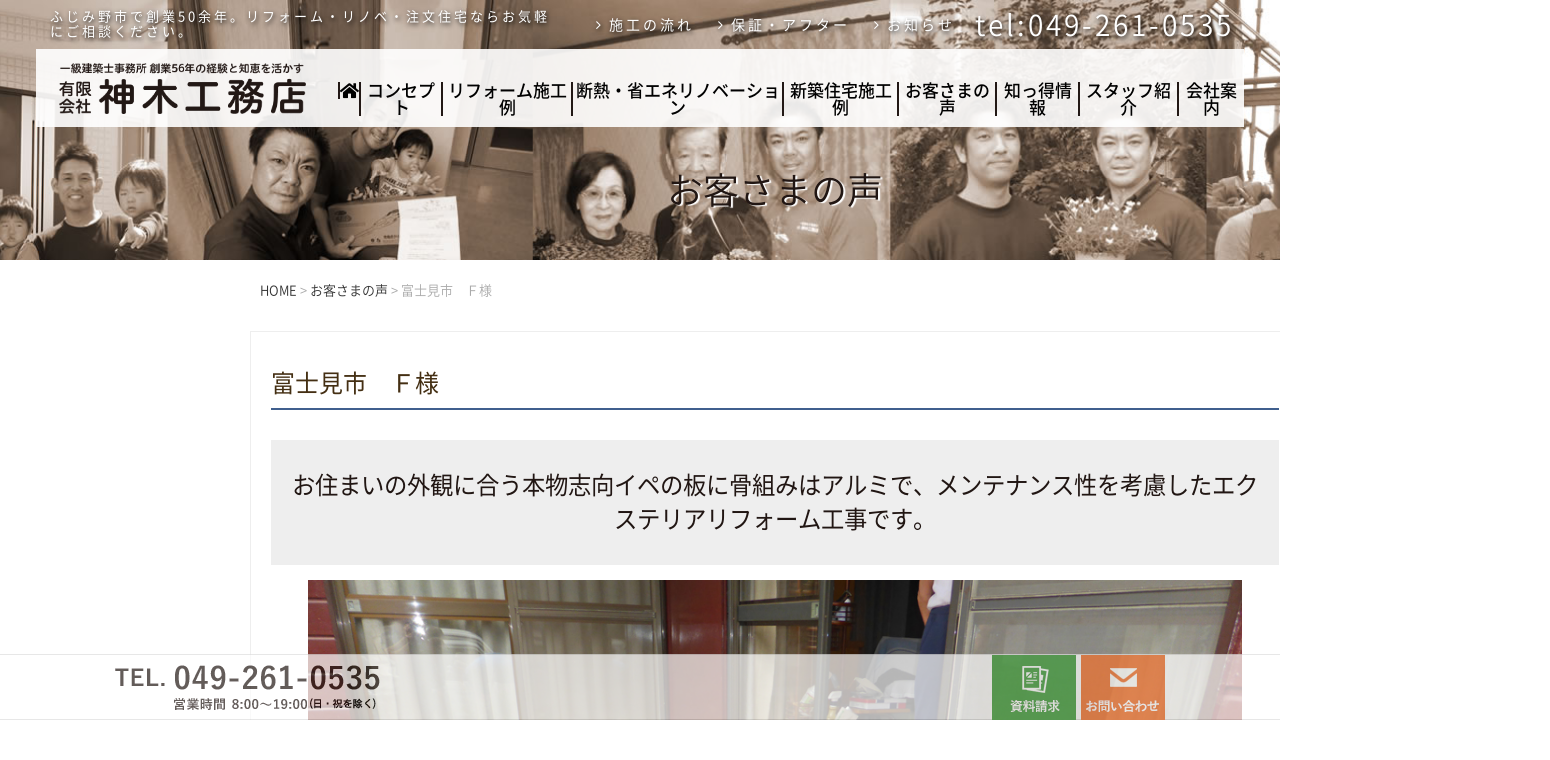

--- FILE ---
content_type: text/css
request_url: https://www.kamikikoumuten.com/newhp/wp-content/themes/kamikikoumuten/style.css
body_size: 10657
content:
@charset "UTF-8";
/*
	Theme Name: kamikikoumuten
	Author: eSales System Laboratory Inc.
	Author URI: http://www.e-uru.biz/
	Version: 1.0.0
*/

/****************************************
          General Setting
*****************************************/
html {
	margin: 0px auto;
}


body {
	font-family: "Noto Sans Japanese", "ヒラギノ角ゴ Pro W3", "Hiragino Kaku Gothic Pro", "メイリオ", Meiryo, "ＭＳ Ｐゴシック", sans-serif;
	text-align: center;
	font-size: 18px;
	line-height: 1.7em;
	font-weight: 300;
	margin: 0px auto;
	padding: 0px;
	min-width: 1000px;
	overflow-x: hidden;
	color: #211613;
}

img {
    border-style:none;
	max-width: 100%;
	height: auto;
}

.sp {
	display: none;
}

.wp-pagenavi{clear: both;}
.wp-pagenavi a, .wp-pagenavi span {text-decoration: none;border: 1px solid #BFBFBF;padding: 3px 5px;margin: 2px;}
.wp-pagenavi a:hover, .wp-pagenavi span.current {border-color: #000;}
.wp-pagenavi span.current {font-weight: bold;}

/****************************************

          Typography

*****************************************/

h1, h2, h3, h4, h5, h6{
	font-weight: normal;
}

/****************************************
          List

*****************************************/

ul,ol {
	margin: 0;
	padding: 0;
	list-style: none;
}

li { list-style: none; }


/****************************************

          Link

*****************************************/

a {
	color: #000;
	text-decoration: none;
	cursor: pointer;
}

a    {color:#333333;text-decoration:none;}
a:link  {color:#333333;text-decoration:none;}
a:visited  {color:#333333;text-decoration:none;}
a:hover  {color:#fd9c68;text-decoration:none;}

a:hover img {
	opacity: 0.7;
}

p {
margin-top: 0px;
}
/****************************************

          Layout

*****************************************/
#maincon {
/*	padding-top: 90px; */
}

.container {
	margin-left: auto;
	margin-right: auto;
}

.wrapper {
	text-align: left;
	margin-left: auto;
	margin-right: auto;
	width: 1050px;
	position: relative;
}

#header {
	position: fixed;
	top: 0px;
	display: block;
	margin-left: auto;
	margin-right: auto;
	z-index: 10;
	width: 100%;
}

/*body.home #header { position: fixed; } */

#header h1 { font-size: 15px; color: #fff; text-align: left; position: absolute; left: 50px; font-weight: 400; text-shadow: 1px 2px 5px #000; letter-spacing: 3px; }
#header .htel { padding: 10px; float: right; font-size: 28px; color: #fff; text-decoration: none;  text-shadow: 1px 2px 5px #000; letter-spacing: 3px;  margin-right: 36px; margin-left: 50px; }
#header .htel a { text-decoration: none; color: #fff!important; }
#header .hbtn { float: right; }
#header .hbtn a { display: inline-block; padding: 10px; color: #fff; text-decoration: none; font-weight: 400; text-shadow: 1px 2px 5px #000; letter-spacing: 3px; }
#header .hbtn a:before { content: "\f105";
	font-family: FontAwesome;
    padding-right: 5px;
}

#main {
	margin-top: 0px;
	text-align: left;
	float: left;
	width: 690px;
}

#sidepage {
	float: right;
	width: 280px;
}

footer {
	min-width: 1050px;
}

#footer {
	text-align: left;
	padding: 50px 0px 0px 0px;
	margin: 50px auto 0px;
	border-top: 2px solid #eee;
}

#footer h2, #footer h3 {
display: inline;
}

.flogo  img { width: 270px; }

#footer02 {
	padding-top: 10px;
	padding-bottom: 50px;
}


#footer02 .fbox02 {
	float: left;
	width: 320px;
	font-size: 14px;
	margin-left: 20px;
}

#footer02 .fbox01 {
	float: right;
	width:653px;
}


/****************************************

          header

*****************************************/
/****************************************

          Navigation

*****************************************/
#gnavi{ background: rgba(255, 255, 255, 0.9);  width: calc(100% - 72px);
	position: absolute;
    top: 49px;
    left: 36px;
    transition: left .2s,width .2s,top .2s;
}

.fixed #gnavi {
    top: 0px;
    left: 0px;
	width: 100%;
}
.fixed .hnavi { display: none;}
.fixed #gnavi .logo { width: 250px; }
.fixed #gnavi .menu { margin-top: 23px; }

#gnavi .logo { width: 300px; float: left; padding: 14px 0px 13px 23px; }

/* ------- メニュー部分 ------- */
.menu {
	margin-top:33px;
	margin-left: auto;
	padding: 0;
	width:1350px;
	height: auto;
	float: right;
	text-align: right;
}

.menu ul{
	list-style-type: none;
	margin: 0px 0;
	padding: 0px 0;
    letter-spacing: -0.1em;
}

.menu li{
	display: 	inline-block;
	margin: 0;
	padding: 0 0px;
}

.menu a{
	text-align: center;
	padding: 0px 15px 0px 18px;
	position: relative;
	line-height: 1em;
	color: #000;
	width: 100%;
	height: 100%;
	font-size: 17px;
	text-decoration: none;
	font-weight: 500;
	letter-spacing: 0px;
	border-left: 2px solid #221815;
}

.menu a:hover {color: #e00;}
.menu a:hover{
	-webkit-transition: color 0.2s, font 0.2s;
	-moz-transition: color 0.2s, font 0.2s;
	transition: color 0.2s, font 0.2s;
}
.menu ul:after {
  clear: both;
  display: block;
  content: "";
}
/* ------- メニュー部分 ------- */


/****************************************

          Breadcrumb

*****************************************/



.subHeader { background-color: #f4f4f4; }

.breadcrumbs {
    padding-left: 10px;
    margin-top: 15px;
    margin-bottom: 25px;
    color: #aaa;
    font-size: 13px;
    padding-top: 8px;
    padding-bottom: 8px;
	line-height: 1.2em;
}

/****************************************

          Main

*****************************************/

.rightlink {
	text-align: right;
}

.rightlink a {
	font-size: 16px;
	box-shadow: 2px 2px 2px #eee;
	color: #fff;
	background: #555;
	padding: 10px 20px;
	margin: 10px 10px;
	display: inline-block;
}

.rightlink a:hover {
	box-shadow: 2px 2px 2px #999;
	background: #800;
}

.link {
	padding: 7px 20px 7px 15px;
	float: right;
}

.link a {
	color: #333;
	padding: 5px 30px 5px 20px;
	text-decoration: none;
}

.link a:hover {
	color: #ff0000;
}


/****************************************

          index.php Main

*****************************************/

.thumbnail-box{
	float: left;
	width: 160px;
}

.thumbnail-box img{
	width: 160px;
	height: 160px;
}


/****************************************

          Footer

*****************************************/

#copyright{
	text-align: center;
	padding: 3px 0 70px 0px;
	font-size: 100%;
	margin: 10px 0px 0px;
	color: #442F13;
}

#copyright a { color: #442F13; }

/****************************************

          Form

*****************************************/

select,
input[type="text"],
input[type="password"],
input[type="email"],
input[type="tel"],
input[type="search"],
textarea {
	font-family: "メイリオ",Meiryo, Verdana,Arial,"ヒラギノ角ゴPro W3","Hiragino Kaku Gothic Pro","ＭＳ Ｐゴシック";
	margin: 0;
	margin-bottom: 5px;
	padding: 6px 4px;
	max-width: 100%;
	outline: none;
	border: 1px solid #ddd;
	-webkit-border-radius: 2px;
	-moz-border-radius: 2px;
	border-radius: 2px;
	vertical-align: bottom;
	font-size: 14px;
}

#comment-area input[type="text"],
#comment-area textarea{
	display: block;
}

textarea {
	overflow: auto;
}

input[type="text"]:focus,
input[type="password"]:focus,
input[type="email"]:focus,
input[type="search"]:focus,
textarea:focus {
	border: 1px solid #ff69b4;
	background: #fff;
	-webkit-box-shadow: 0 0 3px rgba(255,105,180,1);
 	-moz-box-shadow: 0 0 3px rgba(255,105,180,1);
	box-shadow:  0 0 3px rgba(255,105,180,1);
 	color: #444;
}

input[type=text],input[type=tel],input[type=email]{
font-size:15px;
}
span.wpcf7-list-item { display: block; margin-left: 0px !important; }
input[type=text],input[type=email],input[type=tel]{
   width:70%;
}

input[type=text]:focus,input[type=email]:focus,input[type=tel]:focus{
   border:solid 1px #20b2aa;
}

input[type=text], select,input[type=email],input[type=tel]{
   outline: none;
}

.contact_right textarea{
   border-radius: 5px;
   -moz-border-radius: 5px;
   -webkit-border-radius: 5px;
   -o-border-radius: 5px;
   -ms-border-radius: 5px;
   border:#a9a9a9 1px solid;
   -moz-box-shadow: inset 0 0 5px rgba(0,0,0,0.2),0 0 2px rgba(0,0,0,0.3);
   -webkit-box-shadow: inset 0 0 5px rgba(0, 0, 0, 0.2),0 0 2px rgba(0,0,0,0.3);
   box-shadow: inset 0 0 5px rgba(0, 0, 0, 0.2),0 0 2px rgba(0,0,0,0.3);
   width:100%;
   padding:0 3px;
}

.contact_right textarea:focus{
   border:solid 1px #20b2aa;
}

.contact_right textarea {
   outline: none;
width:100%;
}

input[type=button],
input[type=submit]{
	font-family: "メイリオ",Meiryo, Verdana,Arial,"ヒラギノ角ゴPro W3","Hiragino Kaku Gothic Pro","ＭＳ Ｐゴシック";
	background:#6BAC71;
	transition:all 0.3s;
	margin: 0px auto 0px;
	color:#fff;
	font-size: 24px;
	padding: 15px 50px;
	display: inline-block;
	cursor: pointer;
	border: 2px solid #6BAC71;
	border-radius: 10px;
	box-shadow: 2px 2px 2px #ddd;
}

.contact_form input[type=submit]{
width:50%;
}

.contact_form input[type=text],.contact_form input[type=email]{
width:100%;
height:50px;
font-size:1.5em;
}

.send input[type="submit"],
.back input[type="button"] {
	width: 80% !important;
}

.send {
	width: 49%;
	display: inline-block;
	float: right;
	text-align: left!important;
}

.back {
	float: left;
	text-align: right!important;
	width: 46%;
	display: inline-block;
}

.confirm {
	font-family: 'Noto Sans Japanese', serif;
	text-align: center;
	margin: 0px 0px;
}


.wpcf7-form {
	font-family: 'Noto Sans Japanese', serif;
margin-bottom: 20px;
}

.wpcf7-form input[type=text],
.wpcf7-form input[type=email],
.wpcf7-form input[type=tel]
{ width: 300px; } /*名前、メール、題名*/
.wpcf7-form textarea{width: 500px;} /*本文*/
.wpcf7-form .wpcf7-submit{width: 200px; margin-left: 10px;} /*送信ボタン*/

div.wpcf7 .wpcf7-submit:disabled {
	background: #aaa;
	border-color: #aaa;
	color: #ddd;
}

.wpcf7-form::after {
	clear: both;
	display: block;
	content: "";
}

.wpcf7-radio label {
	margin-right: 20px;
}
.contactform {
	margin: 0px 0px 5px 0px;
	border: solid 0px #c99269;
	border-collapse:collapse;
	text-align: left;
	line-height: 1.5em;
	width: 100%;
}

.contactform p { padding: 0px; margin-bottom: 2px; }

.contactform th { border: solid 1px #dddddd; background:#f6f6f6; text-align: left; padding:10px 10px; font-weight: 400; width: 15em;}
.contactform td { border: solid 1px #dddddd; padding: 10px 10px;}
.contactform .spr { color: #fff; display: inline-block; background: #ee0000; padding: 1px 5px; float: right; font-size: 14px;}
.contactform .spw { width: 5em; display: inline-block; font-size: 15px; vertical-align: top; line-height: 3em; }
.contactform #books .wpcf7-list-item.first label:after {
	content: url("/newhp/files/sassi_241022.jpg");
	display: block;
	padding-bottom: 20px;
}
.contactform #books .wpcf7-list-item label:after {
	content: url("/newhp/files/sassi_211130_03.jpg");
	display: block;
	padding-bottom: 20px;
}
.contactform #books .wpcf7-list-item.last label:after {
	content: url("/newhp/files/sassi_reform_guidebook3.jpg");
	display: block;
	padding-bottom: 20px;
    max-width: 300px;
}
.center {
text-align: center;
}

.eventmidashi {
	color: #ff6600;
}

#text-18 {
font-family: "メイリオ",Meiryo, Verdana,Arial,"ヒラギノ角ゴPro W3","Hiragino Kaku Gothic Pro","ＭＳ Ｐゴシック";
width: 100%;
	background: none;
	border: 0px;
}



/****************************************

          WordPress Misc

*****************************************/

.aligncenter {
	display: block;
	margin-right: auto;
	margin-left: auto;
}

.alignleft { float: left; }
.alignright { float: right; }

.wp-caption-text,
.gallery-caption{
	font-size: 90%;
}

.wp-caption img {
	margin: 0;
	padding: 0;
	border: 0 none;
}

.wp-caption-dd {
	margin: 0;
	padding: 0 4px 5px;
	font-size: 11px;
	line-height: 17px;
}

/****************************************

          Clearfix

*****************************************/

#header::after{
	clear: both;
	display: block;
	content: "";
}

.clearfix:after {
	display: block;
	clear: both;
	content: " ";
}

/* ------- サイド　コンテンツボックス------- */
.widgettitle,
.boxtitle {
text-align: center;
font-size: 16px;
color:#fff;
margin: 0px 0px 0px 0px;
padding: 10px 0px 5px 0px;
background: #5F4E44;
}
.widgettitle a {color: #fff;}
#sideblog ul {list-style: none; margin-bottom: 20px;}
#sideblog ul li {padding: 8px 10px 1px;}

#sideblog ul.children li a:before { content: "－"; }
#sideblog .calendrier { margin-bottom: 30px;}

.box_osusume {
background: #ffffff;
text-align: left;
margin: 10px 0px 20px 0px;
padding: 5px 5px 10px 5px;
line-height: 2em;
color:#333333;
border-radius: 5px;
}

.box_osusume a     {color:#333333;text-decoration:none;}
.box_osusume a:link  {color:#333333;text-decoration:none;}
.box_osusume a:visited  {color:#333333;text-decoration:none;}
.box_osusume a:hover  {color:#2770c1;text-decoration:underline;}

.box_osusume ul li{
text-align: left;
list-style-type: none;
margin-left: 5px;
padding: 10px 15px 3px 15px;
border-bottom: 1px solid #dddddd;
}

.bline {
	border-bottom: 2px solid #0566af;
}

.gline {
	border-bottom: 2px solid #ddd;
}

.box {
text-align: left;
margin: 10px 0px 20px 0px;
color:#333333;
background: #fff;
}

.box a     {color:#333333;text-decoration:none; }
.box a:link  {color:#333333;text-decoration:none;}
.box a:visited  {color:#333333;text-decoration:none;}
.box a:hover  {color:#2770c1;text-decoration:none;}

.box ul {
background: #fff;
margin: 0px 0px;
border-bottom: 1px dotted #dddddd;
}

.box ul li{
font-size: 14px;
text-align: left;
list-style-type: none;
margin-left: 5px;
padding: 10px 15px 10px 15px;
border-bottom: 1px dotted #dddddd;
}

.box ul li a:before {
	content: "\f105";
	font-family: FontAwesome;
	padding-right: 5px;
}

.box ul li:last-child {
border-bottom: 0px solid #dddddd;
}

.box ul li h2 {
font-size: 14px;
margin: 0px 0px;
padding: 0px 0px 0px 20px;
line-height: 1.3em;
}

/* ------- サイド　コンテンツボックス------- */

.font12 { font-size: 12px; }
.font14 { font-size: 14px; }
.font16 { font-size: 16px; }
.font18 { font-size: 18px; }
.font20 { font-size: 20px; }
.font24 { font-size: 24px; }
.font28 { font-size: 28px; }
.font36 { font-size: 36px; }

/****************************************

          margin

*****************************************/

.mt0 { 	margin-top: 0px; }
.mt5 { 	margin-top: 5px; }
.mr5 { margin-right: 5px; }
.ml5 { 	margin-left: 5px; }
.mb5 { margin-bottom: 5px; }
.mt10 { margin-top: 10px; }
.mr10 { margin-right: 10px; }
.ml10 { margin-left: 10px; }
.mb10 { margin-bottom: 10px; }
.mt20 { margin-top: 20px; }
.mr20 { margin-right: 20px; }
.ml20 { margin-left: 20px; }
.mb20 { margin-bottom: 20px; }
.mt30 { margin-top: 30px; }
.mr30 { margin-right: 30px; }
.ml30 { margin-left: 30px; }
.mb30 { margin-bottom: 30px; }
.mt40 { margin-top: 40px; }
.mr40 { margin-right: 40px; }
.ml40 { margin-left: 40px; }
.mb40 { margin-bottom: 40px; }
.mt50 { margin-top: 50px; }
.mr50 { margin-right: 50px; }
.mr60 { margin-right: 50px; }
.ml50 { margin-left: 50px; }
.ml60 { margin-left: 60px; }
.mb50 { margin-bottom: 50px; }
.mb60 { margin-bottom: 60px; }
.mb70 { margin-bottom: 70px; }
.mb80 { margin-bottom: 80px; }


/****************************************

          padding

*****************************************/
.pt10 { padding-top: 10px; }
.pr10 { padding-right: 10px; }
.pl10 { padding-left: 10px; }
.pb10 { padding-bottom: 10px; }
.pt20 { padding-top: 20px; }
.pr20 { padding-right: 20px; }
.pl20 { padding-left: 20px; }
.pb20 { padding-bottom: 20px; }
.pt30 { padding-top: 30px; }
.pr30 { padding-right: 30px; }
.pl30 { padding-left: 30px; }
.pb30 { padding-bottom: 30px; }
.pt40 { padding-top: 40px; }
.pr40 { padding-right: 40px; }
.pl40 { padding-left: 40px; }
.pb40 { padding-bottom: 40px; }
.pt50 { padding-top: 50px; }
.pr50 { padding-right: 50px; }
.pl50 { padding-left: 50px; }
.pb50 { padding-bottom: 50px; }
.pb60 { padding-bottom: 60px; }
.pb70 { padding-bottom: 70px; }
.pb80 { padding-bottom: 80px; }

/* ------- フッターメニュー部分 ------- */
.menuf {
	font-size: 14px;
	padding: 0;
	text-align: left;
	color: #333;
}

.menuf ul {
    vertical-align: top;
	list-style-type: none;
	margin: 0px 0px 0px 10px;
	padding: 0;
	margin-top: 10px;
	display: inline-block;
	width: 200px;
}
.menuf li {
	 line-height: 1.5em;
	 text-align: left;
	 padding: 0px 0px 0px;
	 position:relative;
}

.menuf a {
	padding: 5px 10px 8px 0px;
	text-decoration:none;
	color: #211613;
	display: block;
	font-weight: 500;
}

/* ------- フッターメニュー部分 ------- */

.kizi {
	border: 1px solid #eee;
	padding: 20px 20px 50px;
	margin: 20px 0px 50px;
}

.subHeader { background: url(/newhp/images/bg-1.jpg) no-repeat top center; padding: 150px 0px 30px; text-align: center; background-size: cover; }
.subHeader.sub-event {
	background: url(/newhp/files/event4.jpg) no-repeat top center;
	background-size: cover;
}
.subHeader.sub-voice {
	background: url(/newhp/images/voice5.jpg) no-repeat top center;
	background-size: cover;
}
.subHeader.sub-works {
	background: url(/newhp/images/bg-1.jpg) no-repeat top center;
	background-size: cover;
}
.subHeader.sub-reforms {
	background: url(/newhp/images/bg-1.jpg) no-repeat top center;
	background-size: cover;
}
.subHeader.sub-staff {
	background: url(/newhp/images/bg-1.jpg) no-repeat top center;
	background-size: cover;
}
.subHeader.sub-blog {
	background: url(/newhp/images/bg-1.jpg) no-repeat top center;
	background-size: cover;
}

.mB { font-size: 2em; margin: 0px; padding: 25px 0px; text-align: center; text-shadow: 2px 1px 1px #fff;  }


.mBttl {
	margin-bottom: 30px;
	border-bottom: 2px solid #405F8E;
	padding-bottom: 10px;
	clear: both;
	font-size: 24px;
	color: #442f13;
}

.midashi {
    clear: both;
    font-size: 20px;
    font-weight: 500;
    color: #405F8E;
}

.midashi:after {
	content: "";
	display: block;
	height: 2px;
	background: #405F8E;
	margin: 15px 0 20px;
}

.midashis {
	font-size: 18px;
	font-weight: 400;
	color: #004080;
}

.midashid {
	font-size: 20px;
	font-weight: 500;
	padding-bottom: 10px;
	border-bottom: 1px solid #442F13;
	color: #442F13;
}


.page_navi,
.bread_crumb {
margin:0 0 15px 0;
padding:0;
display: inline-block;
}
.page_navi,
.bread_crumb {
clear: left;
}

.bread_crumb li{
float:left;
font-size:11px;
list-style:none;
}

.bread_crumb li + li:before {
margin: 0 3px;
content: ">";
}
.bread_crumb a{
color:#D81354;
}
.page_navi li {
display: inline;
font-size:11px;
list-style:none;
}

.page_navi li a{
display: inline-block;
padding:10px;
border:1px solid #ccc;
}

.page_navi li span {
font-weight:bold;
display: inline-block;
padding:10px;
border:1px solid #0A61B9;
background: #0A61B9;
color:#fff;
}

.page_navi li a:hover {
background:#eee;
text-decoration:none;
}

.gaiyou {
margin:10px 0px 50px 0px;
border: solid 0px #c99269;
border-collapse:collapse;
text-align: left;
line-height: 1.5em;
width: 100%;
}

.gaiyou table.tab1 { table-layout:auto; background:#f6f6f6; }
.gaiyou th { border: solid 1px #dddddd; background:#f6f6f6; text-align: left; padding:10px 10px; font-weight: normal; width: 12em;}
.gaiyou td { border: solid 1px #dddddd; padding:10px 10px;}

.eventT {
	margin:10px 0px 20px 0px;
	border: 0px;
	border-collapse:collapse;
	text-align: left;
	line-height: 1.5em;
	width: 100%;
}

.eventT tr { background: url(images/gaiyo-line.png) no-repeat right bottom; padding:10px 10px;}
.eventT th { border: solid 0px #dddddd; text-align: left; padding:10px 10px; font-weight: normal; min-width: 3em; vertical-align:top;}
.eventT td { border: solid 0px #dddddd; padding:10px 10px;}


.history {
margin:10px 0px 50px 0px;
border: solid 0px #c99269;
border-collapse:collapse;
text-align: left;
line-height: 1.5em;
width: 100%;
}

.history table.tab1 { table-layout:auto; background:#f6f6f6; }
.history th { border: solid 1px #dddddd; background:#f6f6f6; text-align: left; padding:10px 10px; font-weight: normal; width: 12em;}
.history td { border: solid 1px #dddddd; padding:10px 10px;}

.bloc {
padding: 10px 20px 10px 20px;
border: 1px solid #ddd;
border-radius: 5px;
}

.bloc::after {
content: "";
display: block;
clear: both;
}

hr {
	height:0;
	border:0;
	border-top:1px solid #ccc;
	border-bottom:1px solid #fff;
}

.sekourei_catch {
	font-size: 20px;
	text-align: center;
	line-height: 1.7em;
	background: #eee;
	background-size: cover;
	padding: 5px 20px;
	margin: 10px 0px 15px;
}

.event_catch {
	font-size: 24px;
	text-align: center;
	line-height: 1.5em;
	padding: 20px 10px;
	margin: 10px 0px 30px;
	color: #442f13;
}

.company_catch {
	font-size: 24px;
	text-align: center;
	line-height: 1.5em;
	padding: 20px 10px;
	margin: 10px 0px 30px;
	color: #442f13;
}

.aligncenter {
	text-align: center;
}

.photos {
	margin-top: 20px;
}

.photos:after {
	clear: both;
	content: "";
	display: block;
}

.photos li:after {
	clear: both;
	content: "";
	display: block;
	margin-bottom: 20px;
}

.photos .part span {
	font-weight: 500;
	display: inline-block;
	margin-top: 10px;
	margin-bottom: 20px;
	line-height: 1em;
	padding: 0px 20px 0px 10px;
	font-size: 20px;
	font-weight: 450;
	color: #000;
	background:rgba(0, 0, 0, 0) linear-gradient(transparent 60%, #ffffbc 0%) repeat scroll 0 0;
}

.photos li .halfright,
.photos li .halfleft { max-width: 48%; vertical-align: top; display: inline-block; }
.photos li .halfleft { padding-right: 2%; }
.photos li img.halfright { float: right; }

.photos li img.halfleft.before { width: 300px;}
.photos li img.beforeafter-yaji { width: 100px; padding-left: 30px; margin-top: 100px; }

.photos li .table {
	display: table;
	vertical-align: top;
	width: 100%;
	margin-bottom: 10px;
}
.photos li .alignleft { margin-right: 1% }
.photos li .alignright { margin-left: 1%; }


.photos .workdimg td:first-child {
	padding-right: 1.5%;
	width: 48.5%;
	vertical-align: top;
}

.photos .workdimg td:last-child {
	padding-left: 1.5%;
	width: 48.5%;
    vertical-align: top;
}

/* 施工例詳細ページの見出し */
.midashi-d {
	margin-top: 10px;
	margin-bottom: 10px;
	line-height: 0.9em;
	padding: 0px 5px 0px 5px;;
	font-size: 18px;
	display: inline-block;
	color: #004080;
}

.midashi-d:before {
	content: "■";
	color: #004080;
	padding-right: 8px;
	font-size: 12px;
}


.bukendata dl {
	border-bottom: 1px dashed #999;
	display: table;
	width: 100%;
	padding-bottom: 5px;
}

.bukendata dl:first-child {
	padding-top: 5px;
	border-top: 1px dashed #999;
}

.bukendata dl dd,
.bukendata dl dt {
	float: left;
	padding: 5px 10px;
}

.bukendata dl dt {
	font-weight: 400;
	width: 7em;
	background: #fefefe;
}

.bukendata dl dd {
	max-width: 750px;
	width: auto;
	margin-left: 10px;
	border-left: 2px solid #004080;
}

#archiveList li p.title {
	font-size: 1.3em;
	border-bottom: 2px solid #0065b4;
	text-align: left;
	margin: 5px 0px 15px;
	padding: 10px 0px 8px 0px;
	font-weight: 500;
}

#archiveList li p.title a {
	text-decoration: none;
}

#archiveList li p.title a:link,
#archiveList li p.title a:visited {
  color:#442f13;
}


#archiveList li .box1 {
  text-align: center;
  padding: 0px 0px 0px 0px;
  margin-left: 0px;
  width: 330px;
  float: left;
  border: 1px solid #eee;
}

#archiveList li .box1 img {
	display: block;
}

#archiveList li .box2 {
	float: right;
	width: 610px;
	margin-right: 10px;
}

#archiveList li .box2 .descbloc{
	max-height: 5em;
	overflow: hidden;
	word-break: break-all;
	-webkit-box-orient: vertical;
	-webkit-line-clamp: 3;
	display: -webkit-box;
	margin-bottom: 30px;
}

#archiveList li table {
	width:98%;
	margin:10px 0px 20px 0px;
	border-collapse:collapse;
}

#archiveList li table th {
	background: #f2f2f2;
	width: 8em;
	padding: 5px 10px;
	border:1px #ddd solid ;
	font-weight: 400;
}
#archiveList li table td {
  background: #fff;
  padding: 5px 10px;
  border:1px #ddd solid ;
}

#archiveList li .more {
	text-align: right;
	margin: 10px 0px 20px;
}

#archiveList li .more a {
	margin-top: 10px;
	margin-right: 10px;
	width:6em;
	padding: 2px 8px 4px;
	padding: 5px 10px;
	margin-left:auto;
	background:#004080;
	color: #fff;
	font-size: 0.8em;
	font-size:1em;
	text-decoration: none !important;
 }

#archiveList li .more a::after {
	content: "＞";
	padding-left: 5px;
}

hr.line {
    margin: 2.5em 0px 0px 0px;
    border: 0;
    height: 1px;
}


.list03 li .midashi {
padding: 0px !important;
line-height: 1.4em;
font-size: 16px !important;
}

.kanren .list li {
	float: left;
	width: 45%;
	height: 140px;
	margin-right: 5%;
	margin-bottom: 20px;
}

.kanren .list li img {
	border: 1px solid #eee;
	max-height: 140px;
	width: 140px;
	float: left;
	margin-right: 20px;
}

.kanren .list li h3{
	font-size: 15px;
	text-align: left;
    margin: 0px 0px 20px 20px;
	font-weight: 400;
	line-height: 1.6em;
}

.kanren .list04 li {
	float: left;
	width: 23%;
	margin-right: 2%;
	margin-bottom: 20px;
	text-align: center;
}

.kanren .list04 li img {
	border: 2px solid #ddd;
	width: 100%;
}

.kanren .list04 li:nth-child(5n +5) {
	clear: both;
}

.kanrenlist03 { width: 300px; margin: 10px 15px; }

#dropdown_container {
	font-size:14px;
}

#dropdown_container li.dropdown_item {
	cursor:pointer;
}

#dropdown_container li.dropdown_item ul a {
	text-align: center;
	padding: 10px 0px 10px 0px;
	width:200px;
	height: 20px;
	background: #fff;
	background-position: 5px;
	border-top: 1px solid #4c3121;
}

#dropdown_container li.dropdown_item ul a:hover {
	height: 20px;
	background: url(images/yaji01.png) no-repeat left center;
	background-position: 5px;
}

#dropdown_container li.dropdown_item > ul {
	padding: 0px;
	background: #eee;
	position:absolute !important;
	list-style:none;
	margin:0px 0px 0px -30px;
	width:200px;
	z-index: 1000;
	display: none;
	border: 2px solid #4c3121;
}

#dropdown_container li.dropdown_item > ul:before {
	content: "＞";
	top: -18px;
	left: 100px;
	font-weight: bold;
	font-size: 14px;
	position:absolute !important;
	transform: rotate( 270deg );
}

#dropdown_container li.dropdown_item > ul li:hover
{
	background-color: #a5a76b;
}

#dropdown_container li.dropdown_item > ul a:hover
{
	color: #fff;
}

ul#staffList {
  padding: 0px;
  margin-top: 30px;
}

ul#staffList li {
    float: left;
    width: 220px;
	min-height: 355px;
    border-bottom: 1px #e7e0d6 solid;
    margin-right: 12px;
    margin-bottom: 20px;
    text-align: center;
    overflow: hidden;
	border: 1px #ddd solid;
	padding: 15px 10px;
}

ul#staffList li:nth-child(4n + 4){
  margin-right: 0px;
}

ul#staffList li p{
  text-align: center;
  margin: 0;
  padding: 0;
}

ul#staffList li p.staffp1 {font-weight: bold; min-height: 22px;}
ul#staffList li p.staffp2 {}
ul#staffList li p.staffp3 {font-size: 90%;color:#333;}


ul#staffList li img {
	display: block;
	margin: 0px auto 10px auto;
	max-height: 228px;
	max-width: 100%;
}

/* スタッフ紹介 */
.staffMainImage {
  max-width:260px;
}

table.staffProfile {
	float: left;
	width:610px;
	border-collapse: collapse;
}

table.staffProfile th {
    border-bottom: 1px dashed #dddddd;
    width: 8em;
    padding: 6px 10px;
    font-weight: bold;
}

table.staffProfile td {
	padding: 6px 10px;
    border-bottom: 1px dashed #dddddd;
}

table.staffProfile02 {
	margin: 0px 20px;
}

table.staffProfile02 th,
table.staffProfile02 td {
	position: relative;
	display: block;
	padding: 10px 10px;
	text-align: left;
}

table.staffProfile02 th {
	padding: 20px 10px 10px;
	border-bottom: 1px solid #ddd;
	width: 900px;
	}

table.staffProfile02 th:after {
    position: absolute;
    top: 100%;
    left: 0;
    z-index: 2;
    content: '';
    width: 20%;
    height: 1px;
    background-color: #004080;
}
span.bloglinkicon {
	font-size: 14px;
	letter-spacing: 1px;
	padding-right: 10px;
}

span.bloglinkicon:before {
	padding-right: 10px;
	content: "\f086";
	font-family: FontAwesome;
	font-size: 1.2em;
}

a.bloglink {
	width: 150px;
	text-align: center;
    font-size: 16px;
    line-height: 35px;
    display: inline-block;
    background: #17614e;
    color: #fff;
    border-radius: 5px;
    margin-bottom: 5px;
}

a.bloglink:hover {
    background: #333;
}

.facebook {
	font-size: 14px;
	letter-spacing: 1px;
	padding-right: 10px;
}

.facebook:before {
	padding-right: 10px;
	content: "\f09a";
	font-family: FontAwesome;
	font-size: 1.2em;
}

a.facebooklink {
    font-size: 16px;
    line-height: 35px;
    display: inline-block;
	width: 160px;
	text-align: center;
    background: #3b5998;
    color: #fff;
    border-radius: 5px;
}

a.facebooklink:hover {
    background: #333;
}

.extlink {
	text-align: right;
}
/* スタッフ紹介 */

#recoStaff {
  padding: 10px 0 0 0 ;
  margin: 15px 0 0 0 ;
  clear: both;
}


#recoStaff ul li {
  float: left;
  width: 130px;
  margin-right: 5px;
  padding: 5px;
  border:1px solid #eee;
  font-size: 14px;
}

#recoStaff ul li:nth-child(5n) {
  margin-right:0px;
}

#recoStaff ul li a {
  display: block;
}

#recoStaff ul li img {
/*  height: 130px; */
  display: block;
  margin:0 auto 10px;
}

#recoStaff ul li p {
  margin: 0;
  padding: 0;
  text-align: center;
}


.red { color: #ff0000; }
.green { color: #51B34E; }
.orange { color: #F3722E; }
.white { color: #ffffff; }
.cha { color: #442F13; }
.bg-gray { background: #F3E6D5; }

#footer_fixed {
	position: fixed;
	left:0;
	bottom: 0;
	width: 100%;
	height: 66px;
	z-index: 10;
	background: #fff;
	border-top: 1px solid #ddd;
	border-bottom: 1px solid #ddd;
	opacity: 70%;
}
#footer_fixed .wrapper {
	text-align: center;
	position: relative;
}

#footer_fixed #ft_tel { float: left; margin-top: 10px; }
#footer_fixed #ft_sassi { float: right; margin-right: 5px; }
#footer_fixed #ft_toi { float: right; }

/* 施工例カテゴリタグ */
.tags {
	font-size: 13px;
	text-align: left;
}

.tags span,
.tags a {
	display: inline-block;
	padding: 0px 6px;
	margin: 5px 0px 0px 2px;
	background: #7C6E66;
	color: #fff;
	text-decoration: none !important;
}

/* 施工例カテゴリタグ */

/* pdf link */
.pdf {
	display: inline-block;
	background: #e5dcc2;
	padding: 5px 10px;
	border-radius: 5px;
	box-shadow: 1px 1px 1px #eee;
}

.pdf::before {
	content: "\f1c1";
	font-family: fontAwesome;
	padding-right: 5px;
	color: #c73f36;
	font-size: 1.5em;
	text-decoration: none;
}
/* pdf link */

.wrap_pagenavi {margin: 20px 0;}
.wp-pagenavi { text-align: center; display: flex; float: right; }

.worktags { margin-bottom: 30px; display: inline-block; }
.worktags li { display: inline-block; }
.worktags li a { display: block; border-bottom: 1px solid #ddd; padding: 5px 10px 5px; margin: 10px 10px 10px 0px; text-decoration: none !important; }
.worktags li.active a { border-bottom: 1px solid #e00;  color: #e00; }
.workTab {
	display: table;
	width: 100%;
	margin-bottom: 30px;
	position: relative;
}

.workTab li {
	text-align: center;
	display: inline-block;
	border-bottom: 0px solid #7a583d;
}

.workTab li a {
	color: #000;
	margin-right: 10px;
	margin-bottom: 10px;
	display: block;
	padding: 10px 10px 1px;
	border-bottom: 1px solid #999;
}

.workTab li:last-child a {
	margin-right: 0px;
}

.workTab li a {
	text-decoration: none;
}

.workTab li a.active {
	color: #e00;
}

.subTab a.active {
	color: #e00 !important;
}

.blog-thumbnail { float: left; margin-right: 20px; width: 200px; }

/* 20180919 */
.bx-wrapper .bx-pager.bx-default-pager {
	position: absolute!important;
	bottom: 0!important;
}
.bx-wrapper .bx-pager.bx-default-pager a {
	border-radius: 5px;
  background: #fff!important;
}
.bx-wrapper .bx-pager.bx-default-pager a.active {
  background: #666!important;
}

#history,
#access,
#menseki {
	padding-top: 100px;
	margin-top: -100px;
}

.mincho_font {
    font-family: "Times New Roman", "游明朝", YuMincho, "ヒラギノ明朝 ProN W3", "Hiragino Mincho ProN", "HG明朝E", "メイリオ", Meiryo, serif;
}

img.imageMain {
	display: block;
	margin-left: auto;
	margin-right: auto;
	margin-bottom: 10px;
	max-height: 700px;
}

#archiveWorks li {
	position: relative;
}

#archiveWorks li .box2 .title { font-size: 18px; }
#archiveWorks li .box2 .more { text-align: right; padding: 20px 20px; }

#archiveWorks li .box1 {
	float: left;
	margin-right: 20px;
	width: 350px;
}
#archiveWorks li .box1 img {
	width: 100%;
}

#archiveWorks li .box2 {
	width: 600px;
	float: right;
}

#archiveWorks li table {
	width:98%;
	margin:10px 0px 20px 0px;
	border-collapse:collapse;
}

#archiveWorks li table th {
	background: #fefefe;
	width: 8em;
	padding: 5px 10px;
	border:1px #ddd solid ;
	font-weight: 400;
}
#archiveWorks li table td {
  background: #fff;
  padding: 5px 10px;
  border:1px #ddd solid ;
}

#archive-work-list li {
	display: inline-block;
	width: 30%;
	position: relative;
	vertical-align: top;
	margin-right: 1%;
	box-shadow: 2px 2px 2px #ddd;
	border: 1px solid #eee;
	padding: 10px 1%;
	font-size: 16px;
}

#archive-work-list li:nth-child(3n + 3) {
	margin-right: 0;
}


#archive-work-list li .box2 { padding: 0px 5px; }
#archive-work-list li .box2 a {  display: block; height: 100%;}
#archive-work-list li .box2 .title { font-size: 18px; padding: 0px; margin: 0px; }
#archive-work-list li .box2 .more { text-align: right; padding: 10px 5px 10px 0px; }
#archive-work-list li .box1 img {
    width: 100%;
    height: 204px;
    object-fit: cover;
    font-family: 'object-fit: cover;';
}

.eventchirasi img { height: auto; width: 45%; margin: 10px 2%;}
.eventchirasi { text-align: center; }

.marker {
 background: linear-gradient(transparent 60%, #c1e0ff 65%);
font-weight: bold;
}

.child_page h3 {
    font-size: 14px;
    text-align: center;
	margin: 0px 0px 10px;
}

.child_page img {
    width: auto;
    height: auto;
}

.child_page { display: inline-block; }
.child_page a { text-decoration: none !important; }
/*.blogContent img { display: block; float: none; margin-bottom: 10px; } */

dl.table {
    display: table;
    border-bottom: 1px dashed #dddddd;
    width: inherit;
    padding-bottom: 10px;
}
dl.table dt { display: table-cell; width: 5em; color: #2c5bc3; padding-left: 5px;}

/* top content */

.topttl {margin: 0px 0px 30px; }
.topttl h2 { margin: 0px 0px 0px; font-size: 36px; font-weight: 500; }
.topttl span.small { font-size: 15px; display: block; letter-spacing: 1px; padding: 10px 10px 10px; }
.topttl span.normal { font-size: 17px; display: block; letter-spacing: 1px; padding: 20px 10px 10px; }

.topttl.ttl_pickup {
	background-image:url(/newhp/images/pickup-left.png),url(/newhp/images/pickup-right.png);
	background-repeat:no-repeat,
					  no-repeat;
	background-position:80px top,
						370px top;
}

#top01 { background: url(/newhp/images/bg-w.jpg) repeat top center; padding: 80px 0px 100px; }
#top01 .wrapper { width: 1378px; }
#top01 ul { padding-top: 0px; box-sizing: border-box; }
#top01 ul li { width: 32%; display: inline-block; margin-right: 1.5%; vertical-align: top; margin-bottom: 20px; }
#top01 ul li:nth-child(3n + 3) { margin-right: 0px; }
#top01 ul li span.label { display: inline-block; font-size: 13px; background: #5DB15B; color: #fff; padding: 5px 15px; position: relative; border-radius: 8px; line-height: 1.2em; margin-right: 10px; }
#top01 .wrapper ul li span.img { display: block; border: 3px solid #5DB15B; border-radius: 10px; margin-bottom: 8px; }
#top01 .wrapper ul li span.img img { border-radius: 7px;
	display: block;
	width: 100%;
    height: 315px;
    object-fit: cover;
    font-family: 'object-fit: cover;'; }

#top01 .wrapper ul li h3 { margin: 10px 0px; line-height: 1.5em; font-size: 16px; }

#top02 { background: url(/newhp/images/bg-w.jpg) repeat top center; padding: 80px 0px 100px; }
#top02 .wrapper { width: 1378px;}
#top02 ul { padding-top: 0px; box-sizing: border-box; }
#top02 ul li { width: 32%; display: inline-block; margin-right: 1.5%; vertical-align: top; margin-bottom: 20px; }
#top02 ul li:nth-child(3n + 3) { margin-right: 0px; }
#top02 ul li span.label { display: inline-block; font-size: 13px; background: #F3722E; color: #fff; padding: 5px 15px; position: relative; border-radius: 8px; line-height: 1.2em; margin-right: 10px; }
#top02 .wrapper ul li span.img { display: block; border-radius: 10px; margin-bottom: 8px; }
#top02 .wrapper ul li span.img img { border-radius: 7px;
	display: block;
	width: 100%;
    height: 315px;
    object-fit: cover;
    font-family: 'object-fit: cover;'; }

#top02 .wrapper ul li h3 { margin: 10px 0px; line-height: 1.5em; font-size: 16px; }

#top05 { background: #fff; padding: 80px 0px 100px; }
#top05 .wrapper { width: 1378px; }
#top05 ul { padding-top: 0px; box-sizing: border-box; }
#top05 ul li { width: 32%; display: inline-block; margin-right: 1.5%; vertical-align: top; margin-bottom: 20px; }
#top05 ul li:nth-child(3n + 3) { margin-right: 0px; }
#top05 ul li span.label { display: inline-block; font-size: 13px; background: #5DB15B; color: #fff; padding: 5px 15px; position: relative; border-radius: 8px; line-height: 1.2em; margin-right: 10px; }
#top05 .wrapper ul li span.img { display: block; border-radius: 10px; margin-bottom: 8px; }
#top05 .wrapper ul li span.img img { border-radius: 7px;
	display: block;
	width: 100%;
    height: 315px;
    object-fit: cover;
    font-family: 'object-fit: cover;'; }

#top05 .wrapper ul li h3 { margin: 10px 0px; line-height: 1.5em; font-size: 16px; border-bottom: 2px solid #5DB15B; padding-bottom: 5px; }


#top03 .box1 {
	float:left;
	width: 500px;
	margin-bottom: 50px;
}
#top03 .box2 {
	float:right;
	width: 500px;
	margin-bottom: 50px;
}

#top03 .topttl { border-bottom: 1px solid #eee; padding-bottom: 8px; }
#top03 .topttl h2 { font-size: 30px; }

#top03 .box1 li{
	padding: 0 0 10px 0;
	margin-bottom: 10px;
	border-bottom: 2px dotted #eee;
}

#top03 .box1 li p  {
	display:inline-block;
	line-height: 1.2;

}

#top03 .box1 li h3 {
	display:block;
	line-height: 1.2;
	margin: 5px 0px;
	font-size: 15px;
}

#top03 .box1 .box1-1 {
	float: left;
	width:126px;
	height: 89px;
	padding: 0px;
}

#top03 .box1 .box1-2 {
	float: right;
	width:350px;
	height: 89px;
	font-size:15px;
}

#top03 .box1 .box1-1 img {
	width:122px;
	height: 85px;
	object-fit: cover;
	padding: 2px;
	border: 1px solid #eee;
}
#top03 .box2 .label,
#top03 .box1 .label { background:#333; display: inline-block; padding: 0px 10px; line-height: 1.3em; font-size: 14px; margin-left: 10px; color: #fff; }
#top03 .box1 .label.label_works { background: #DE6503; }
#top03 .box1 .label.label_reforms { background: #51B34E; }
#top03 .box1 .label.label_event { background: #F4A727; }

#top03 .box2 .newmark,
#top03 .box1 .newmark { width: 3em; display: inline-block; text-align: center; }
#top03 .box2 .pickup { text-align: center; }
#top03 .box2 .pickup img { max-width: 100%; max-height: 310px; margin-left: auto; margin-right: auto;  }
#top03 .box2 .pickup p { padding: 10px 20px;}
#top03 .box2 .pickup h3 { padding: 10px 20px; margin: 0px; font-size: 16px; line-height: 1.5em; }

#top01 .morelink,
#top02 .morelink,
#top05 .morelink,
#top03 .box2 .pickup .morelink {
	border: 2px solid #51B34E;
	display: block;
	width: 250px;
	text-align: center;
	padding: 15px 0px;
	border-radius: 30px;
	margin-left: auto;
	margin-right: auto;
	font-size: 15px;
}
#top01 .morelink:after,
#top02 .morelink:after,
#top05 .morelink:after,
#top03 .box2 .pickup .morelink:after {
	content: "\f105";
    font-family: FontAwesome;
    padding-left: 20px;
	color: #51B34E;
}
#top02 .morelink { border: 2px solid #F3722E; }
#top02 .morelink:after { color: #F3722E; }

.top-scroll02 {
	background: url(/newhp/images/bg-1.jpg);
	min-height: 400px;
	background-repeat: no-repeat;
	background-position: center;
	text-align: center;
	background-attachment: fixed;
}
.top-scroll02 .content {height: 400px;}


#top04 { background: url(/newhp/images/bg-3.gif) no-repeat center center #fff; padding: 50px 0px; }
#top04 .wrapper { width: 1000px;}
#top04 ul li {
	float: left;
	margin-right: 53px;
	margin-bottom: 20px;
	width:298px;
	box-sizing: border-box;
	background: #fff;
}

#top04 ul li:nth-child(3n + 3) {
	margin-right: 0;
}

#top06 .box1 { float: left; width: 46%; }
#top06 .box2 { float: right; width: 46%; }

#top07 { background: url(/newhp/images/bg-4.jpg) no-repeat top center; padding: 50px 0px; background-size: cover;}

#top07 .since { position: absolute; right: 100px; top: -15px; }
#top07 ul { text-align: center; }
#top07 ul li {
	margin-right: 37px;
	margin-bottom: 20px;
	width:298px;
	box-sizing: border-box;
	display: inline-block;
	line-height: 1em;
}

#top07 ul li:nth-child(3n + 3) {
	margin-right: 0;
}
#top07 ul li h3 {
	line-height: 1em;
	padding: 6px 0px;
	text-align: center;
	background: #51B34E;
	color: #fff;
	margin: 2px 0px 0px;
	font-size: 18px;
}

/* top content */

/* kaso */
.right_exit {
	background: #61CE70;
	margin: 20px 0px 20px 50%;
	padding: 10px;
	color: #fff;
	text-align: center;
}
.right_exit:hover { background: #A3C017;}
.right_exit .link a { color: #fff; display: block; }
.right_exit .link a:after { content: ">"; padding-left: 10px; }

#prevANDnext {
    border-top:5px double #999;
    margin:25px 0 10px 0;
    padding:10px ;
    font-size:14px;
}

#prevANDnext .prev {
    float:  left;
    width:45%;
}

#prevANDnext .next {
    text-align: right;
    float:  right   ;
    width:45%;
}
area{
border:none;
outline:none;
}

.slider { padding-bottom: 50px; }
#gaiyou,
#chizu,
#zeh,
#enkaku { padding-top: 90px; margin-top: -50px; }

ul#VoiceList { text-align: center; display: flex; flex-wrap: wrap; }
ul#VoiceList li { display: inline-block; width: 31%; box-shadow: 2px 2px 2px #ddd; margin: 10px 1%; text-align: center; border: 1px solid #ddd; vertical-align: top;}
ul#VoiceList .title { font-weight: bold; font-size: 18px; padding: 20px 0px 15px; margin: 0px; }
ul#VoiceList .title a { color: #388D5B }
ul#VoiceList .box2 { text-align: left; padding: 0px 10px; }
ul#VoiceList img { max-height: 250px; }
ul#VoiceList .more { text-align: right; padding-right: 10px; font-size: 15px; }
ul#VoiceList .more a { display: inline-block; border-bottom: 1px solid #ddd; padding: 0px 10px; }

#order,
#reform { margin-top: -30px; padding-top: 80px;}
/* kaso */

@media (max-width: 1550px) {
	body {min-width: 1550px;}
	.menu { width: 75%; }
	#gnavi .logo { width: 270px; }
	.menu ul { display: table; width: 100%; }
	.menu ul li { display: table-cell; }
	.menu a { padding: 0px; display: block; }
	#header .htel { margin-left: 0px; }
	#header h1 { font-size: 13px; line-height: 1.2em; width: 500px; }
	#header .hbtn a { font-size: 14px; }
	.top-scroll02 {
		background: url(/newhp/images/bg-1.jpg);
		min-height: 400px;
		background-repeat: no-repeat;
		background-position: center;
		text-align: center;
		background-attachment: inherit;
	}

}

.ankento { text-align: center; }

.ankento img {
	width: 43%;
	margin: 10px 1%;
	display: inline-block;
	border: 1px solid #ddd;
	padding: 10px 2%;
}

.midashiv {border-bottom: solid 2px #eee;position: relative; font-size: 20px; margin-bottom: 20px; clear: both; color: #5E412F; padding-bottom: 10px;}
.midashiv:after {position: absolute;content: " ";display: block;border-bottom: solid 2px #78C0A8;bottom: -2px;width: 20%;}

#delay_content03_iframe {
	width:770px;
	width:800px;
	height:100px;
	height:130px;
	overflow:hidden;
}

.iframeWrap {position: relative;padding-bottom: 80%;height: 0;overflow: hidden;}
.iframeWrap iframe {position: absolute;top: 0;left: 0;width: 100% !important;height: 100% !important;}

@media screen and (min-width: 650px){	
  .pconly { display:block; }
  .sponly { display:none; }
}
/* ------- スマホのみ ------- */

@media screen and (max-width: 650px){	
  .pconly { display:none; }
  .sponly { display:block; }
}


*, *:before, *:after {
	box-sizing: border-box;
}
.col_2{
	width: 100%;
	display: flex;
	display: -ms-flexbox; /* IE10 */
	flex-wrap: wrap;
	-ms-flex-wrap: wrap; /* IE10 */
}
.col_2 > div{
	width: 50%;
	padding: 10px;
}
@media screen and (max-width: 960px) {
	.col_2 > div{
		width: 100%;
	}
}


@media screen and (max-width: 680px) {
.sp_imgdb {
    display: block !important;
    float: none !important;
    margin: 0 auto !important;
}
}


.youtube {
  width: 100%;
  aspect-ratio: 16 / 9;
}
.youtube iframe {
  width: 100%;
  height: 100%;
}

@media screen and (max-width: 680px) {
    img.alignleft,
    .wp-caption.alignleft {
        float: none;
    }
    img.alignright,
    .wp-caption.alignright {
        float: none;
    }
}

.mt50{
    margin-top: 50px;
}

*, *:before, *:after {
	box-sizing: border-box;
}
.col_3{
	width: 100%;
	display: flex;
	display: -ms-flexbox; /* IE10 */
	flex-wrap: wrap;
	-ms-flex-wrap: wrap; /* IE10 */
}
.col_3 > div{
	width: 33.33333%;
	padding: 10px;
}
@media screen and (max-width: 960px) {
	.col_3 > div{
		width: 50%;
	}
}
@media screen and (max-width: 480px) {
	.col_3 > div{
		width: 100%;
	}
}


--- FILE ---
content_type: text/css
request_url: https://www.kamikikoumuten.com/newhp/wp-content/themes/kamikikoumuten/sp.css
body_size: 3435
content:
@charset "UTF-8";
/*
	Theme Name: kamikikoumuten-sp
	Author: eSales System Laboratory Inc.
	Author URI: http://www.e-uru.biz/
	Version: 1.0.0
*/

/****************************************
          General Setting
*****************************************/
.sp { display: inline-block; }
.pc { display: none; }

html, body {
	margin: 0 auto!important;
}

body {
	text-align: center;
	font-size: 14px;
	background-position: bottom;
	background-repeat: repeat-x;
	min-width: 100%;
}

img {
    border-style:none;
	height: auto;
}

#top04 .wrapper,
#top05 .wrapper,
#top02 .wrapper,
#top01 .wrapper,
footer,
#header .wrapper,
#container,
.wrapper {
	padding-left: 0px !important;
	padding-right: 0px !important;
	margin-left: auto;
	margin-right: auto;
	width: 100%;
	overflow: hidden;
	min-width: 100%;
}

#main,
#sidepage {
    width:100%;
    float:  none;
}


#maincon { padding-top: 30px; }

#gnavi { top: 0px; left: 0px; width: 100%; }

#sp_menu_btn {
    position: absolute;
    display: block;
    cursor: pointer;
    width:65px;
    height:65px;
    right:0px;
    margin-top:5px;
    margin-right:10px;
	background: #fff;
	border-radius: 6px;
	z-index: 100;
}

.menu {
	display: none;
	margin-top: 0px;
	margin-left: auto;
	margin-right: auto;
	padding: 0;
	width: 100%;
	height: auto;
	background: #fff;
	padding-top: 20px;
}

.menu ul{
  list-style-type: none;
  margin: 0px 0px 20px 0px;
  padding: 0 2px;
  display: block;
	padding-bottom: 50px;
}

.menu ul li {
	width: 98%;
	text-indent: initial;
	height: auto;
	display: block;
	padding: 0px;
	margin: 0px;
}

.menu ul li a{
	font-weight: bold;
	overflow:visible;
	display: block;
	border-bottom: 1px #dddddd solid;
	padding: 10px 0px 10px 20px;
	margin: 0 0 0px 0;
	text-align: left;
	width:auto;
	height: auto;
	line-height: 2em;
	border-left: 0px;
}
.menu a:hover{
  background-image: none;
  background-repeat: no-repeat;
  background-repeat: no-repeat;
  background-color: initial;
}
.menu a:before {
	content: " ";
	border: 0px;
	height: 0px;
	background: #fff;
}
.menu a:after{
	content: "＞";
	position: absolute;
	right: 20px;
}

.menu1 a{background-position:    0px 0;}
.menu2 a{background-position:  -59px 0;}
.menu3 a{background-position: -136px 0;}
.menu4 a{background-position: -261px 0;}
.menu5 a{background-position: -386px 0;}
.menu6 a{background-position: -496px 0;}
.menu7 a{background-position: -588px 0;}

.menu .menu1 { width: 98%; }

.menu ul:after {
    clear: both;
    display: block;
    content: "";
    margin-bottom: 10px;
}


/* ------- メニュー部分 ------- */



/******************* SP menu ***************/
.menu-trigger,
.menu-trigger span {
  display: inline-block;
  transition: all .4s;
  box-sizing: border-box;
}
.menu-trigger {
	position: fixed;
	right: 0px;
	top: 0px;
	width: 50px;
	height: 44px;
	background: #060606;
	z-index: 100050;
}
.menu-trigger span {
	position: absolute;
	left: 5px;
	width: 40px;
	height: 3px;
	background-color: #fff;
}
.menu-trigger span:nth-of-type(1) {
  top: 10px;
}
.menu-trigger span:nth-of-type(2) {
  top: 20px;
}
.menu-trigger span:nth-of-type(3) {
  top: 30px;
}

.menu-trigger.active span:nth-of-type(1) {
    -webkit-transform: rotate(45deg);
    -ms-transform: rotate(45deg);
    transform: rotate(45deg);
	top: 20px;
}
.menu-trigger.active span:nth-of-type(2) {
	opacity: 0;
}

.menu-trigger.active span:nth-of-type(3) {
    -webkit-transform: rotate(-45deg);
    -ms-transform: rotate(-45deg);
    transform: rotate(-45deg);
	top: 20px;
}
/******************* SP menu ***************/


/**************************** form  ****************************/
.contactform th,
.contactform td { display: block; width: auto; padding: 10px 0px 10px 10px; }
.wpcf7-form textarea { width: 95%; }
.contactform .spw { width: auto; padding-right: 0px !important; }
.contactform div { margin-left: 0px !important; }
span.wpcf7-list-item { margin-left: 0px !important; }


.contactform #books .wpcf7-list-item.first label:after {
	content: "　";
	display: inline-block;
	padding-bottom: 20px;
	max-width: 100%;
	background: url(/newhp/files/sassi_241022.jpg) no-repeat left center;
	background-size: contain;
	height: 270px;
	width: 100%;
	margin-bottom: 20px;
}
.contactform #books .wpcf7-list-item.last label:after {
	content: none;
	display: inline-block;
	padding-bottom: 20px;
	max-width: 100%;
	background: url(/wp/wp-content/uploads/sassi-LIXIL-REFORM.png) no-repeat left center;
	background-size: contain;
	height: 106px;
	margin-bottom: 20px;
	width: 300px;
}
/**************************** form  ****************************/

.gaiyou {
margin:10px 0px 20px 0px;
border: solid 0px #c99269;
border-collapse:collapse;
text-align: left;
line-height: 1.5em;
width: 100%;
}

.gaiyou th,
.gaiyou td {
	width: auto;
	display: block;
}

.gaiyou th {
	border-bottom: 0px;
}

.history {
margin:10px 0px 20px 0px;
border: solid 0px #c99269;
border-collapse:collapse;
text-align: left;
line-height: 1.5em;
width: 100%;
}
.history th,
.history td {
	width: auto;
	display: block;
}

.history th {
	border-bottom: 0px;
}

img.spimgblock { float: none !important; display: block; margin-left: auto  !important; margin-right: auto !important; margin-bottom: 20px; }
img.spimgblockleft { float: none !important; display: block;  margin-bottom: 20px; }

/* top */
.fixed #gnavi .logo,
#gnavi .logo { width: 150px; }
.fixed #gnavi { z-index: 11;}
#footer_fixed { z-index: 5; opacity: 90%; }
.menu_bg { background: #fff; height: 100%; }

.hnavi { display: none; }
.topttl h2 { font-size: 21px; }

#top03 .box1 .box1-1 { width: 20%; margin-right: 3%; }
#top03 .box1 .box1-2 { width: 75%; }
#top03 .box1 .box1-1 img { width: 80px; height: 80px; }
#top03 .topttl h2 { font-size: 24px; }

.topttl.ttl_pickup {
	background-image:url(/newhp/images/pickup-left.png),url(/newhp/images/pickup-right.png);
	background-repeat:no-repeat,
					  no-repeat;
	background-position: 8% top,
						95% top;
}

#top03 .box1,
#top03 .box2,
#top06 .box1,
#top06 .box2 {
	float: none;
	width: auto;
	margin-left: 10px;
	margin-right: 10px;
	margin-bottom: 20px;
}

#top01 ul li,
#top02 ul li,
#top05 ul li { float: none; margin-left: auto !important; margin-right: auto !important; width: 90%; display: block; }
#top01 ul li span.label { font-size: 12px; }

.top-scroll02 { display: none; }
#top04 ul li,
#top07 ul li { margin-left: auto !important; margin-right: auto !important; float: none; }
#top07 .since { right: 10px; top: 0px; width: 40px; }

/* footer */
#footer02 .fbox01,
#footer02 .fbox02 { float: none; width: auto; }
#footer_link ul { display: table; table-layout: fixed; width: 100%;}
#footer_link ul li { display: table-cell; vertical-align: middle; }
#footer_link #ft_sptel { background: #fff; }
#footer_link #ft_sptop i {font-size: 2em; color: #999; }
#footer_link #ft_sptel i {font-size: 2.5em; color: #EF9200; }
#ft_sptoi { background: #F3722E; }
#ft_spsassi { background: #3F9C3C; }


/* footer */

.mBttl {
    font-size: 18px;
    color: #442f13;
}

.kanren .list li {
    float: left;
    float:none;
    clear:both;
    width: 45%;
    width:100%;
    height: 140px;
    height: auto;
    margin-right: 5%;
    margin-right:auto;
    margin-left:auto;
    margin-bottom: 20px;
}

.kanren .list li h3{
    font-size: 14px;
}

.kanren .list li img {
    border: 1px solid #eee;
    max-height: 90px;
    width: 90px;
    float: left;
    margin-right: 20px;
    margin-right: 10px;
	margin-bottom: 10px;
}

.post-type-archive .vlist .blog-thumbnail {
    float:none;
    width:96%;
    margin-left: auto;
    margin-right: auto;

}

.bukendata dl dd,
.bukendata dl dt {
    float: left;
    padding: 5px 10px;
    padding: 5px ;
}

.bukendata dl dt {
    font-weight: 400;
	width: 8em;
	font-size: 13px;
    background: #fefefe;
}

.bukendata dl dd {
    max-width: initial;
    float: right;
    width: auto;
    width:calc(100% - 9em) ;
    margin-left:initial;
    border-left: 2px solid #004080;
}

ul#staffList li {
    float: none;
    width: 96%;
    min-height: initial;
    border-bottom: 1px #e7e0d6 solid;
    margin-right: 12px;
    margin-bottom: 20px;
    margin: 0 auto 15px;
    text-align: center;
    overflow: hidden;
    border: 1px #ddd solid;
    padding: 15px 10px;
    box-sizing: border-box;
}

ul#staffList li:nth-child(4n + 4){
  margin-right: auto;
}


body.single-staff #maincon .kizi .alignright {float: none;}
body.single-staff #maincon .kizi .alignleft {float: none;}

.staffMainImage {
        float:  none;
        display:    block;
        max-width:initial;
        width:80%;
        margin:0 auto;
}

table.staffProfile ,
table.staffProfile02 {
    clear: both;
    display: table;
    float:none;
    width:96%;
    margin: 0 auto;
    padding: 0;
}

table.staffProfile02 th,
table.staffProfile th {
    display: block;
    width: 98%;
    margin:0 auto;
    background: #eee;
}


table.staffProfile02 td,
table.staffProfile td {
    display: block;
}

table.staffProfile02 th {
    padding: 20px 10px 10px;
    padding: 6px 10px;
    border-bottom: 1px solid #ddd;
    width: 900px;
    width:auto;

    }

table.staffProfile02 th:after {
    display: none;
    position: absolute;
    top: 100%;
    left: 0;
    z-index: 2;
    content: '';
    width: 20%;
    height: 1px;
    background-color: #004080;
}

table.staffProfile02 td img {
    display:block;
    float:none;
    width:90% !important;
    margin:10px auto !important;
}

/*
table.staffProfile02 tr:nth-child(8) {display: none;}
table.staffProfile02 tr:nth-child(9) {display: none;}
*/

#recoStaff {
  padding: 10px 0 0 0 ;
  margin: 15px 0 0 0 ;
  clear: both;
}

#recoStaff ul {
    display: flex;
    flex-flow: row wrap;
}


#recoStaff ul li {
  float: none;
  width: 130px;
  width:43%;
  width:49%;
  margin: 5px 1px 10px;
  padding: 3px;
  border:1px solid #eee;
  font-size: 14px;
  box-sizing: border-box;
}

#recoStaff ul li:nth-child(5n) {
  margin-right:initial;
}

#recoStaff ul li a {
  display: block;
}

#recoStaff ul li img {
/*  height: 130px; */
  display: block;
  margin:0 auto 10px;
}

#recoStaff ul li p {
  margin: 0;
  padding: 0;
  text-align: center;
}


#archiveList li p.title {
    font-size: 18px;
    color: #442f13;
    border-bottom: 2px solid #0065b4;
    text-align: left;
    margin: 5px 0px 15px;
    padding: 10px 0px 8px 0px;
    font-weight: 500;
}


#archiveList li .box1 {
  text-align: center;
  padding: 0px 0px 0px 0px;
  width: 96%;
  margin:5px auto;
  float: none;
  border: 1px solid #eee;
}

#archiveList li .box2 {
  float: none;
  width: 96%;
  margin:5px auto;
}

#archiveList li .more a {
    margin-top: 10px;
    margin-right: 0;
    width:6em;
    padding: 5px 10px;
    margin-left:auto;
    background:#004080;
    color: #fff;
    font-size:1em;
    text-decoration: none !important;
 }



#archiveWorks li .box1 {
	float: none;
	margin-right: 0px;
	width: auto;
}
#archiveWorks li .box1 img {
	width: 100%;
}

#archiveWorks li .box2 {
	width: auto;
	float: none;
}

.photos li .halfright,
.photos li .halfleft { max-width: 100%; vertical-align: top; display: block; margin-bottom: 10px; }
.photos li .halfleft { padding-right: 0px; }
.photos li img.halfright { float: none; }
.photos li img.beforeafter-yaji { width: auto; padding-left: 0px; margin-left: auto; margin-right: auto; margin-top: 10px;  transform: rotateZ( 90deg ); display: block; }
.right_exit {
	background: #61CE70;
	margin: 20px 0px 20px 0%;
	padding: 10px;
	color: #fff;
	text-align: center;
}

.subHeader {
	padding: 40px 0px 0px;
	background: #eee !important;
}
.mB { font-size: 20px; margin: 0px; padding: 35px 0px 15px; text-align: center; text-shadow: 0px 0px 0px #fff;  }
.kanrenlist03 { width: 47%; margin: 10px 1%;}

.event_catch { font-size: 18px; padding: 10px 0px; }
.sekourei_catch h3 { font-size: 18px; }
ul#VoiceList { flex-wrap: wrap; display: block; }
ul#VoiceList li { display: block; width: auto; }

#archive-work-list li { display: block; width: 90%; margin-left: auto; margin-right: auto !important; font-size: 14px; }
#archive-work-list li .title { font-size: 16px; }



.sp_imgdb {
    display: block !important;
    float: none !important;
    margin: 0 auto !important;

}
